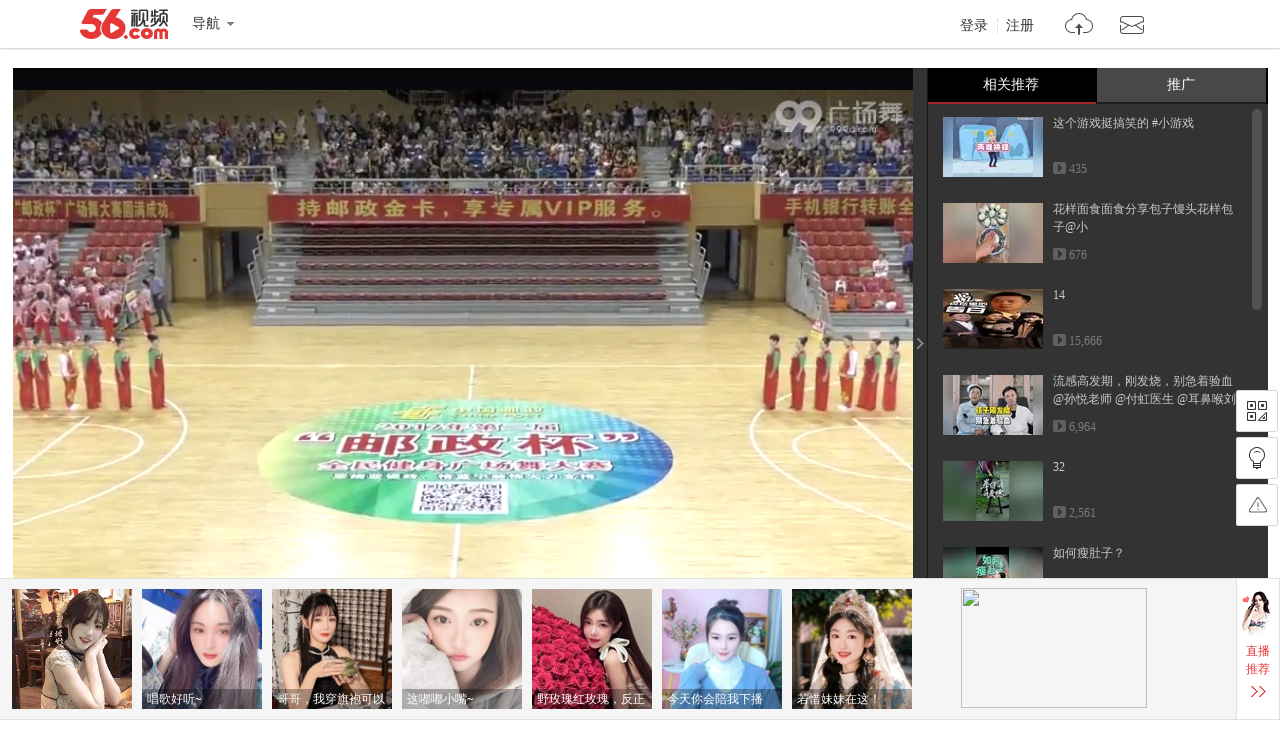

--- FILE ---
content_type: text/html;charset=utf-8
request_url: https://www.56.com/u51/v_MTQ3Njg0MTky.html
body_size: 8357
content:









<!DOCTYPE HTML>
<html>
<head>
    <meta charset="utf-8"/>
    <meta http-equiv="X-UA-Compatible" content="IE=edge"/>
    <meta name="keywords"  content='赣州第二届,届邮政,广场舞大赛,,,视频在线观看,视频观看,视频在线播放'/>
    <meta name="description" content='赣州第二届邮政广场舞大赛唱花脸荣获第三名'/>
    <title>赣州第二届邮政广场舞大赛唱花脸荣获第三名_视频在线观看 - 56.com</title>
    <link rel="dns-prefetch" href="//s1.56img.com">
    <link rel="dns-prefetch" href="//s2.56img.com">
    <link rel="dns-prefetch" href="//s3.56img.com">
    <link rel="dns-prefetch" href="//js.tv.itc.cn">
    <script>
        var _page_ = {"channel":"show_flv","cid":3};
        var videoInfo = {"Content":"赣州第二届邮政广场舞大赛唱花脸荣获第三名","Subject":"赣州第二届邮政广场舞大赛唱花脸荣获第三名","URL_host":"tv.sohu.com","chk_yn":"y","cid":3,"effectID":"0","exercise":"n","extends":{"v_intro":""},"id":147684192,"img":"https://e3f49eaa46b57.cdn.sohucs.com/c_fit,w_130,h_78/group3/M06/07/05/MTAuMTAuODguODQ=/5_160e96bb70bg102BS56_147684192_7_3b.jpg","md5file":"32df439903cb7c799cbe4792414652c5","movie":{"class1":"e","chk_yn":"d","copyright":"n"},"opera_id":-4,"public":"y","public_time":0,"rela_opera":-4,"rfiles":[{"type":"vga","host":"123.126.104.213","url":"/125/141/akeqcW8Yp9RlcjJlVDXOHO.mp4","totaltime":237000,"filesize":15955905,"status":3,"keyframe":"0.000;10.000;20.000;30.000;40.000;50.000;60.000;70.000;80.000;90.000;100.000;110.000;120.000;130.000;140.000;150.000;160.000;170.000;180.000;190.000;200.000;210.000;220.000;230.000;237.560;"}],"save_time":1511810932,"tag":"赣州第二届,届邮政,广场舞大赛,,","tags":"赣州第二届,届邮政,广场舞大赛,,","tags0":"赣州第二届","tags1":"届邮政","tags2":"广场舞大赛","tags3":"","tags4":"","times":0,"totaltime":237000,"user_id":"r479477494","v_intro":"","user_name":"飞飞","nickName":"飞飞","user_face":"//uface.56img.com/photo/34/69/r479477494_56.com_.jpg","EnId":"MTQ3Njg0MTky","mid":"0","isCopyRight":false,"userPhoto":"https://uface.56img.com/photo/34/69/r479477494_56.com_.jpg?2","save_time_fmt":"1970-01-18"};
        var webid = "c";
    </script>
    
    <script type="application/ld+json">
        {"@context":"https://schema.org","@type":"VideoObject","name":"赣州第二届邮政广场舞大赛唱花脸荣获第三名","description":"赣州第二届邮政广场舞大赛唱花脸荣获第三名","thumbnailUrl":"https://e3f49eaa46b57.cdn.sohucs.com/c_fit,w_170,h_110/group3/M06/07/05/MTAuMTAuODguODQ=/5_160e96bb70bg102BS56_147684192_7_3b.jpg","uploadDate":"2017-11-28T03:28:52+08:00","embedUrl":"https://www.56.com/u51/v_MTQ3Njg0MTky.html"}
    </script>
    
    <script src="https://s1.56img.com/script/config/template/v2/pagehook.js"></script>
    <script src="https://s1.56img.com/script/config/play/ugc/v1/config.js"></script>
    <script>
        !function (e) {
            var i = e.location.pathname, t;
            var a, o;
            if (/v_([a-zA-Z0-9]+)\.html/.test(i)) {
                o = RegExp.$1
            } else if (/play_album-aid-(\d+)_vid-([a-zA-Z0-9]+)(_o-\d)?\.html/.test(i)) {
                a = RegExp.$1;
                o = RegExp.$2
            }
            if (("; " + document.cookie + "; ").indexOf("; device-adapt=never; ") === -1) {
                var l = e.uaDetector;
                if (l && l.isDevice("mobile") && e.location.href.indexOf('#pc') === -1) {
                    var r, c = e.videoInfo;
                    if (c.exercise === "pai") {
                        r = "//m.56.com/lepai/id-" + o + ".html"
                    } else if (l.hasFeature("touch")) {
                        if (a) {
                            r = "//m.56.com/album/id-" + a + "_vid-" + o + ".html"
                        } else {
                            r = "//m.56.com/view/id-" + o + ".html"
                        }
                    } else {
                        r = "//3g.56.com/view/id-" + o + ".html"
                    }
                    var m = e.location.search, d = e.document.referrer;
                    if (m) {
                        m += "&"
                    } else {
                        m = "?"
                    }
                    if (d) {
                        m += "refer1=" + encodeURIComponent(d)
                    } else {
                        m += "refer2=direct"
                    }
                    t = true;
                    e.location.replace(r + m)
                }
            }
        }(window);
    </script>

    

    <script type="text/javascript" src="//js.tv.itc.cn/kao.js"></script>
    <script type="text/javascript" src="//js.tv.itc.cn/gg.seed.js"></script>
    
        <script>var category = '56page;3;147684192';</script>
     
     

</head>


<body>
<div id="wrap" class="wrap h_mini">
	<script> pageHook.afterBodyStart(); </script>
	
	 



<div class="h_v5 tmp_h_v5">
    <div class="h_main">
        <div class="h_main_in">
            <h1 class="logo"><a class="logo_56" href="//www.56.com/" title="56网 分享视频 分享快乐!">56.com/</a></h1>
            <div class="logo_extra"><a href="//www.56.com/" title="56视频" target="_blank">56视频</a></div>
            <div class="h_fnav_opt">
                <div class="f_drop_menu">
                    <div class="f_drop_menu_main"><a class="f_drop_menu_main_title" href="javascript:;"><i class="h_icon_menu">&gt;</i><em class="h_icon_txt">导航</em></a></div>
                    <div class="f_drop_menu_sub">
						<div class="f_drop_menu_sub_ct">
							<div class="h_fnav_type n_1 clearfix">
								<div class="col_side">频道分类</div>
								<div class="col_main">
									<ul class="h_fnav_list">
										<li><a href="//www.56.com/" target="_blank">首页</a></li>
										<li><a href="//www.56.com/tv" target="_blank">电视剧</a></li>
										<li><a href="//www.56.com/movie" target="_blank">电影</a></li>
										<li><a href="//www.56.com/show" target="_blank">综艺</a></li>
										<li><a href="//www.56.com/pro" target="_blank">56出品</a></li>
										<li><a href="//www.56.com/school" target="_blank">高校</a></li>
										<li><a href="//www.56.com/cantonese" target="_blank">粤语</a></li>
										<li><a href="//www.56.com/fun" target="_blank">搞笑</a></li>
										<li><a href="//www.56.com/music" target="_blank">音乐人</a></li>
										<li><a href="//www.56.com/life" target="_blank">生活</a></li>
										<li><a href="//www.56.com/game" target="_blank">游戏</a></li>
										<li style="width:44px"><a href="//www.56.com/fashion" target="_blank">时尚</a></li>
										<li class="h_fnav_mm"><a href="https://qf.56.com/?union=56_bar_beauty" target="_blank">美女</a></li>
										
										<li><a href="//www.56.com/tec" target="_blank">科技</a></li>
										<li><a href="//www.56.com/edu" target="_blank">教育</a></li>
										<li><a href="//www.56.com/auto" target="_blank">汽车</a></li>
										<li><a href="//www.56.com/child" target="_blank">少儿</a></li>
										<li><a href="//www.56.com/baby" target="_blank">母婴</a></li>
										<!--<li><a href="//pk.56.com/shipai/" target="_blank">拍客</a></li>-->
									</ul>
								</div>
							</div>
							<div class="h_fnav_type n_2 clearfix">
								<div class="col_side">用户服务</div>
								<div class="col_main">
									<ul class="h_fnav_list">
										<li class="fclear"><a href="//my.tv.sohu.com/user/media/index.do" target="_blank">自媒体分成</a></li>
										<!--<li><a href="//mall.56.com/" target="_blank">乐币商城</a></li>!-->
									</ul>
							 	</div>
							</div>
							<div class="h_fnav_type n_2 clearfix">
								<div class="col_side">应　用</div>
								<div class="col_main">
									<ul class="h_fnav_list">
										<!--<li><a href="//www.56.com/ican/ican.html" target="_blank">iCan</a></li>-->
										<li><a href="//tv.sohu.com/sohuapp/" target="_blank">APP</a></li>
									</ul>
							 	</div>
							</div>
						</div>
					</div>
                </div>
            </div>
            <div class="h_search">
                <div id="header_searchform" class="h_search_main clearfix">
                    <form target="_blank" method="GET" accept-charset="utf-8" action="?" data-submitstatkey="home_0_01174936">
                        <!--[搜索:下拉与输入]-->
                        <div class="h_search_p">
                            <div class="h_search_input">
                                <input type="text" maxlength="60" class="search_keyword gray inp_search" data-hotkeyword="" />
                                <input class="search_type" type="hidden" value="all" />
                            </div>
                        </div>
                        <!--[搜索:按钮]-->
                        <div class="h_search_b">
                            <input type="submit" class="h_btn_search" value="搜索" />
                        </div>
                    </form>
                </div>
                <div class="h_search_extra">
                    <ul class="h_search_keyword" data-statkey="total_1_01175026"></ul>
                    <div class="h_search_ori"><a title="原创指数" target="_blank" href="//top.56.com/">原创指数</a></div>
                </div>
            </div>
            <div class="h_site_info">
                <div class="h_site_login"><a data-statkey="i_nav_login" href="#" class="h_site_ac link_to_login">登录</a><a data-statkey="i_nav_reg" href="#" class="h_site_ac link_to_reg" target="_blank">注册</a></div>
                <ul id="header_usermenu" class="h_info_qmenu h_unlogin">
                    <li class="h_info_qmenu_item h_upload_opt">
                        <div class="f_drop_menu">
                            <div class="f_drop_menu_main"><a href="//upload.56.com/v/" target="_blank" class="f_drop_menu_main_title"><i class="h_icon_upload">&gt;</i><em class="h_icon_txt">上传</em></a></div>
                            <div class="f_drop_menu_sub">
                                <div class="f_drop_menu_sub_arrow"></div>
                                <div class="f_drop_menu_sub_ct">
                                    <p class="f_upload_btn"><a href="//upload.56.com/v/" target="_blank" data-statkey="i_nav_upload">上传视频</a></p>
                                </div>
                            </div>
                        </div>
                    </li>
                    <li id="header_usermenu_sms" class="h_info_qmenu_item h_msg_opt" data-statkey="total_1_15103308">
                        <div class="f_drop_menu">
                            <div class="f_drop_menu_main"><a target="_blank" class="f_drop_menu_main_title" href="//my.56.com/msg/"><i class="h_icon_msg">&gt;</i><em class="h_icon_txt">消息</em><span class="h_records_num"></span></a></div>
                            <div class="f_drop_menu_sub">
                                <div class="f_drop_menu_sub_arrow"></div>
                                <div class="f_drop_menu_sub_ct"></div>
                            </div>
                        </div>
                        <div style="display: none;" class="msg_push_box">
                            <div class="msg_push_box_arrow"></div>
                            <a title="关闭" class="msg_push_box_close" href="#">X</a>
                            <div class="msg_push_box_ct"></div>
                        </div>
                    </li>
                    <li id="header_usermenu_cloudplay" class="h_info_qmenu_item h_cloud_opt" data-statkey="total_2_02185957">
                        <div class="f_drop_menu c_p_drop_menu cloud_s2">
                            <div class="f_drop_menu_main"><a href="#" class="f_drop_menu_main_title"><i class="h_icon_cloudplay">&gt;</i><em class="h_icon_txt">看过</em><span class="h_records_num" id="header_usermenu_cloudplay_total"></span></a></div>
                            <div class="f_drop_menu_sub">
                                <div class="f_drop_menu_sub_nav">
                                    <div class="f_drop_menu_sub_nav_item">我看过的</div>
                                    <div class="f_drop_menu_sub_nav_item">我的订阅<span class="updata_sum"></span></div>
                                    <div class="f_drop_menu_sub_nav_item w1">收藏夹<span class="updata_sum"></span></div>
                                    <div class="cloud_sync"><a href="#" class="btn_cloud_sync link_to_login"><s class="cloud_icon"></s>同步记录</a></div>
                                    <div class="cloud_bottom_border"></div>
                                </div>
                                <div class="f_drop_menu_sub_ct">
                                    <div id="header_usermenu_cloudplay_playhistory" class="c_p_drop_menu_bd">
                                        <div class="c_p_list c_p_list_viewed"></div>
                                    </div>
                                    <div id="header_usermenu_cloudplay_interest" class="c_p_drop_menu_bd">
                                        <div class="c_p_list c_p_list_unview">
                                            <div class="c_p_empty_box">
                                                <p class="empty_tutorial tutorial_img2"><i class="rec_img"></i><span class="empty_txt"><a href="#" class="base_color_txt link_to_login">登录</a>后马上知道更新内容</span></p>
                                            </div>
                                        </div>
                                    </div>
									<div id="header_usermenu_cloudplay_favorite" class="c_p_drop_menu_bd">
										<div class="c_p_list c_p_list_unview"></div>
									</div>
                                </div>
                                <div class="f_drop_menu_sub_arrow"></div>
                            </div>
                        </div>
                    </li>
                </ul>
            </div>
        </div>
    </div>
    <div class="h_nav" role="navigation">
        <div class="h_nav_in">
			<div class="h_nav_chn">
				<ul class="h_nav_chn_ul">
					<li class="h_nav_home current"><a data-statkey="total_0_15103636" href="//www.56.com/">首页</a></li>
					<li class="h_nav_tv"><a data-statkey="n_nav_tv" href="//www.56.com/tv">电视剧</a></li>
					<li class="h_nav_mf"><a data-statkey="total_1_31115539" href="//www.56.com/movie">电影</a></li>
					<li class="h_nav_zy"><a data-statkey="i_nav_show" href="//www.56.com/show">综艺</a></li>
					<li class="h_nav_product"><a data-statkey="i_nav_56" href="//www.56.com/pro">56出品</a></li>
					<li class="h_nav_school"><a data-statkey="total_2_28181208" href="//www.56.com/school">高校</a></li>
					<li class="h_nav_cantonese"><a data-statkey="total_2_28181231" href="//www.56.com/cantonese">粤语</a></li>
					<li class="h_nav_fun"><a data-statkey="i_nav_gaoxiao" href="//www.56.com/fun">搞笑</a></li>
					<li class="h_nav_life"><a href="//www.56.com/life">生活</a></li>
					<li class="h_nav_game"><a data-statkey="total_1_15111444" href="//www.56.com/game">游戏</a></li>
					<li class="h_nav_music"><a data-statkey="i_nav_music" href="//www.56.com/music">音乐人</a></li>
					<li class="h_nav_fashion"><a data-statkey="total_1_19152400" href="//www.56.com/fashion">时尚</a></li>
					<li class="h_nav_ent"><a data-statkey="i_nav_ent" href="//www.56.com/ent">娱乐</a></li>
					<li class="h_nav_tec"><a href="//www.56.com/tec">科技</a></li>
					<li class="h_nav_edu"><a href="//www.56.com/edu">教育</a></li>
					<li class="h_nav_auto"><a data-statkey="index14_28171614" href="//www.56.com/auto">汽车</a></li>
					<li class="h_nav_child"><a data-statkey="total_1_22100856" href="//www.56.com/child">少儿</a></li>
					<li class="h_nav_baby"><a href="//www.56.com/baby">母婴</a></li>
				</ul>
				<div class="h_nav_layer">
					<div class="f_drop_menu_sub_arrow"></div>
					<ul class="h_nav_layer_ul">
						<li class="h_nav_layer_tec"><a href="//www.56.com/tec">科技</a></li>
						<li class="h_nav_layer_edu"><a href="//www.56.com/edu">教育</a></li>
						<li class="h_nav_layer_auto"><a data-statkey="index14_28171614" href="//www.56.com/auto">汽车</a></li>
						<li class="h_nav_layer_child"><a data-statkey="total_1_22100856" href="//www.56.com/child">少儿</a></li>
						<li class="h_nav_layer_baby"><a href="//www.56.com/baby">母婴</a></li>
					</ul>
				</div>
			</div>
            <div class="h_nav_extra">
                <ul class="h_nav_extra_list">
					<li><a data-statkey="original_04154057" href="//pk.56.com/shipai/" target="_blank">实拍现场</a></li>
                    <li><a data-statkey="total_1_15103608" href="//www.56.com/ican/ican.html" target="_blank">iCan</a></li>
                    <li><a data-statkey="total_1_15102537" href="//mobile.56.com/" target="_blank">无线APP</a></li>
                </ul>
            </div>
        </div>
    </div>
	<iframe frameborder="0" scrolling="no" class="mask_iframe h_v5_mask_iframe"></iframe>
</div>

	
	<div class="container">
		<div class="mainplay clearfix">
			<div id="main_player" class="main_player">
				<div id="play_player" class="play_player">
                    <script> require('/page/www/play/showplayer/1.0/showplayer'); </script>
				</div>
				<div id="player_aside" class="play_list">
					<div class="pn_loading"><span class="loading_icon"></span></div>
					<div class="playmod hidden">
						<div class="playmod_hd">
							<div class="playmod_hd_title">
								<h3 class="tit_txt">相关推荐</h3>
							</div>
							<div class="playmod_hd_extra">
								<div class="list_switch">
									<span class="switch_btn_s1" title="图文" data-statkey="video_20173813"></span>
									<span class="switch_btn_s2" title="标题" data-statkey="video_20173813"></span>
								</div>
							</div>
						</div>
						<div class="playmod_bd">
							<div class="scrollouter">
								<div class="scrollbar_bd"></div>
							</div>
						</div>
					</div>
					<div class="play_list_ctrl" data-statkey="video_16145552">
						<span class="ctrl_icon"></span>
					</div>
				</div>
			</div>

			<div class="play_info">
				<div class="video_title clearfix">
					<div class="video_title_main">
						<span class="crumb">
							<a class="crumb_item" href="//www.56.com/" target="_blank">首页</a><em class="simsun">&gt;</em>
							
                            
                            <a class="crumb_item" href='#' target="_blank" data-statkey="pgckey_21112451">
                                原创
                            </a>
                            
							<em class="simsun">&gt;</em>
						</span>
						<h1 id="video_title_text" title="赣州第二届邮政广场舞大赛唱花脸荣获第三名">
                            赣州第二届邮政广场舞大赛唱花脸荣获第三名
                        </h1>
					</div>
					<div id="view_stats" class="video_title_extra">
						<div class="view_stats">
							<div class="view_stats_btn" title="视频数据" data-statkey="vod_0_06134509"></div>
							<div class="view_stats_cnt">
								<span class="view_stats_arrow"></span>
								<div class="watch_stats"></div>
							</div>
						</div>
						<span class="total_play"><em class="total_play_num"></em><em class="total_play_label">次播放</em></span>
						<div id="sohu_ad" class="sohu_ad sohu_ad_s1 hidden">
							<span class="sohu_ad_tit">热播</span>
							<span class="sohu_ad_cnt"></span>
						</div>
					</div>
				</div>
	
				<div id="play_action" class="play_action">
					<div class="play_action_main">
						<div id="user_info" class="user_info">
							<div class="user_box">
								<a href="//i.56.com/u/r479477494/" class="user_cover" target="_blank" title="飞飞" data-statkey="user_tx">
									<img src="https://s1.56img.com/style/images/56avatar_svg.svg" lazysrc="https://uface.56img.com/photo/34/69/r479477494_56.com_.jpg?2" alt="飞飞" class="user_cover_img" />
									<span class="arrow"></span>
								</a>
								<div class="user_info_extra">
									<h3 class="user_name">
										<a href="//i.56.com/u/r479477494/" class="user_name_txt" target="_blank" title="飞飞" data-statkey="user_yhm">
											飞飞
										</a>
									</h3>
									<div class="user_rss"><a href="#" class="action_btn action_btn_s1 action_btn_follow" data-statkey="user_dy">订阅</a><span class="user_rss_num hidden"></span></div>
								</div>
							</div>
						</div>

						<div class="play_action_btn">
							<div class="action_item action_info" data-expandstatkey="video_xx">
								<a href="#" class="action_item_main">
									<s class="action_icon"></s>
									<em class="action_icon_txt">信息</em>
								</a>
							</div>
							<div class="action_item action_download" data-expandstatkey="video_xz">
								<a href="#" class="action_item_main">
									<s class="action_icon"></s>
									<em class="action_icon_txt">下载</em>
								</a>
							</div>
							<!--<div class="action_item action_fav" data-statkey="video_sc">
								<a href="#" class="action_item_main">
									<s class="action_icon"></s>
									<em class="action_icon_txt">收藏</em>
								</a>
							</div>-->
							<!--<div class="action_item action_like">
								<a href="#" class="action_item_main">
									<s class="action_icon"></s>
									<em class="action_icon_txt"></em>
								</a>
							</div>
							<div class="action_item action_unlike">
								<a href="#" class="action_item_main">
									<s class="action_icon"></s>
									<em class="action_icon_txt"></em>
								</a>
							</div>-->
						</div>
	
						<div id="play_share" class="play_share">
							<div class="share_links">
								<div class="share_platform share_qzone" data-sharetype="qzone">
									<s class="platform_icon" title="分享到QQ空间"></s>
									<div class="platform_ratio"></div>
								</div>
								<div class="share_platform share_tsina" data-sharetype="weibo">
									<s class="platform_icon" title="分享到新浪微博"></s>
									<div class="platform_ratio"></div>
								</div>
								<div class="share_platform share_renren" data-sharetype="renren">
									<s class="platform_icon" title="分享到人人"></s>
									<div class="platform_ratio"></div>
								</div>
								<div class="share_platform share_weixin" data-sharetype="weixin">
									<s class="platform_icon" title="分享到微信"></s>
									<div class="platform_ratio"></div>
								</div>
							</div>
							<div class="links_more_btn">
								<span class="arrow links_more_arrow"></span>
							</div>
						</div>
					</div>
	
					<div class="action_item_cnt detail_s1">
						<div class="detail_cnt">
							<div class="item_box">
								<div class="label_item">
									<span class="label_tab">上传时间：</span>
									<span id="pub_date" class="label_txt">1970-01-18</span>
								</div>
								<div class="label_item">
									<span class="label_tab">上传自：</span>
									<a href='//upload.56.com/v/' class='label_txt' target='_blank' data-statkey='video_23112541'>网页</a>
								</div>
							</div>
							<div id="video_tags" class="label_item tag_item" data-statkey="lables">
								<span class="label_tab">标签：</span>
								
                                    <a  class="tag_txt" href='#'>赣州第二届</a>
                                
                                    <a  class="tag_txt" href='#'>届邮政</a>
                                
                                    <a  class="tag_txt" href='#'>广场舞大赛</a>
                                
							</div>
							<div class="label_item intro_item">
								<span class="label_tab">简介：</span>
								<p class="label_txt">赣州第二届邮政广场舞大赛唱花脸荣获第三名</p>
							</div>
						</div>
					</div>
	
					<div class="action_item_cnt">
						<div class="download_cnt"></div>
					</div>
	
					<div class="share_links_more"></div>
				</div>
			</div>

			<div class="play_side">
				<div id="15107" class="goods_show" style="display:none;"></div>
                <div id="rad_a" class="goods_show goods_s1" style="display:none;"></div>
				<!-- 精彩热播 -->
				<div id="hot_play" class="playmod hidden">
					<div class="playmod_hd">
						<div class="playmod_hd_title"><h2>精彩热播</h2></div>
						<div class="playmod_hd_extra">
							<a href="#"  data-statkey="pgckey_18103144">更多<span class="simsun">&gt;&gt;</span></a>
						</div>
					</div>
					<div class="playmod_bd"></div>
				</div>

				<div id="15108" class="goods_show" style="display:none;"></div>
	
				



<div id="xiu_mm" class="playmod xiu hidden">
	<div class="playmod_hd">
		<div class="playmod_hd_tab">
			<ul class="tabs_nav">
				<li class="nav_item">
					
					<h2><a href="https://qf.56.com/?union=56_live_2" target="_blank" data-statkey="live_click">千帆直播</a></h2>
					<span class="cur_arrow"></span>
				</li>
				<li class="nav_item">
					
					<h2><a href="https://qf.56.com/?union=56_live_3" target="_blank" data-statkey="hot_click">人气主播</a></h2>
					<span class="cur_arrow"></span>
				</li>
			</ul>
		</div>
	</div>
	<div class="playmod_bd">
		<div class="tabs_panel tabs_panel_xiu" ></div>
		<div class="tabs_panel tabs_panel_mm"></div>
	</div>
</div>
					
				<div id="rAD_3" class="goods_show hidden"></div>
			</div>

			<div class="play_main">
				<!-- 相关推荐  -->
				<div id="related_recommend" class="playmod tab_vlist related_recommend hidden"></div>
				<!-- 猜你喜欢 -->
				<div id="kan_videos" class="playmod tab_vlist guess_like hidden"></div>

				



<div id="lAd_1" class="goods_show">
	<div id="15109" class="goods_main" style="display:none;"></div>
	<div id="15110" class="goods_side" style="display:none;"></div>
</div>
	
				<div id="video_comment" class="video_comment">
					<div class="target_comm" id="target_comm" >
						<div class="pn_loading"><span class="loading_icon"></span></div>
					</div>
				</div>
			</div>
		</div>
	</div>

	



<div class="f_v5 tmp_f_v5">
    <div class="f_search">
        <div class="f_search_in">

            <div class="f_search_extra">
                <ul class="f_search_keyword">
                    <li><a target="_blank" href="//video.56.com/wolelist_p1_p2_p3_p4_p5_p6_p73_p8_p9_p10_p11_p12_p13.html">最新视频</a></li>
                    <li><a target="_blank" href="//video.56.com/wolelist_p1_p2_p3_p4_p5_p6_p77_p8_p9_p10_p11_p12_p13.html">最热视频</a></li>
                </ul>
            </div>
        </div>
    </div>
 	<div class="f_main">
  	<div class="f_link">
   	<div class="f_link_group g1">
    	<h4>服务</h4>
    	<ul>
     	<li><a href="//video.56.com" target="_blank">视频</a></li>
     	<li class="last"><a href="//my.tv.sohu.com/user/media/index.do" target="_blank">自媒体分成</a></li>
    	</ul>
    	<h4>社区</h4>
    	<ul>
     	<li><a href="//i.56.com/" target="_blank">空间</a></li>
    	</ul>
   	</div>
   	<div class="f_link_group g2">
    	<h4>分类</h4>
		<ul>
			<li><a href="//www.56.com/tv" data-statkey="bottom_27162508" target="_blank">电视剧</a></li>
			<li><a href="//www.56.com/movie" data-statkey="bottom_27162538" target="_blank">电影</a></li>
			<li><a href="//www.56.com/show" data-statkey="bottom_27162552" target="_blank">综艺</a></li>
			<li><a href="//www.56.com/pro" data-statkey="bottom_27162244" target="_blank">56出品</a></li>
			<li><a href="//www.56.com/school" target="_blank">高校</a></li>
			<li><a href="//www.56.com/cantonese" data-statkey="total_2_23181103" target="_blank">粤语</a></li>
			<li><a href="//www.56.com/fun" data-statkey="bottom_27162622" target="_blank">搞笑</a></li>
			<li><a href="//www.56.com/music" data-statkey="bottom_27162459" target="_blank">音乐人</a></li>
			<li><a href="//www.56.com/life" target="_blank">生活</a></li>
			<li><a href="//www.56.com/game" data-statkey="bottom_15111749" target="_blank">游戏</a></li>
			<li><a href="//www.56.com/fashion" data-statkey="bottom_27162632" target="_blank">时尚</a></li>
			<li><a href="//www.56.com/ent" data-statkey="bottom_27162449" target="_blank">娱乐</a></li>
			<li><a href="//www.56.com/tec" target="_blank">科技</a></li>
			<li><a href="//www.56.com/edu" target="_blank">教育</a></li>
			<li><a href="//www.56.com/auto" target="_blank">汽车</a></li>
			<li><a href="//www.56.com/child" data-statkey="bottom_27162607" target="_blank">少儿</a></li>
			<li><a href="//www.56.com/baby" target="_blank">母婴</a></li>
			<!--<li><a href="//pk.56.com/shipai/" target="_blank">拍客</a></li>-->
		</ul>
   	</div>
   	<div class="f_link_group g3">
    	<h4>软件</h4>
    	<ul>
     	<!--<li><a href="//www.56.com/ican/ican.html" target="_blank">56ican</a></li>-->
     	<li><a href="//m.tv.sohu.com/static/app/pc.html" target="_blank">手机客户端</a></li>
    	</ul>
   	</div>
   	<div class="f_link_group g4">
    	<h4>帮助</h4>
    	<ul>
     	<li><a href="//www.56.com/help/" target="_blank">帮助中心</a></li>
     	<li><a href="//feedback.56.com/" target="_blank">意见反馈</a></li>
     	<li><a href="//feedback.56.com/index.php?cid=67" class="red" target="_blank">举报专区</a></li>
		<li><a href="//www.56.com/fepc/sp/illegal_report/index.html" class="red" target="_blank">网络内容从业人员违法违规行为举报</a></li>
    	</ul>
   	</div>
   	<div class="f_link_group g5">
    	<h4>56.com</h4>
    	<ul>
     	<li><a href="//about.56.com/en/intro_en.html" target="_blank">About us</a></li>
     	<li><a href="//about.56.com/" target="_blank">公司介绍</a></li>
     	<li><a href="//about.56.com/news-1-1.html" target="_blank">新闻中心</a></li>
     	<li class="last"><a href="//about.56.com/contactus.html" target="_blank">联系我们</a></li>
     	<li><a href="//about.56.com/bignews-1.html" target="_blank">大事记</a></li>
     	<li><a href="//about.56.com/contactsaler.html" target="_blank">广告服务</a></li>
     	<li><a href="//about.56.com/JobSchire-1-1-1.html" target="_blank">加入我们</a></li>
     	<li class="last"><a href="//about.56.com/link.html" data-statkey="index14_13172502" target="_blank">友情链接</a></li>
     	<!--<li><a href="//www.56.com/sitemap/" data-statkey="index14_13172444" target="_blank">站点地图</a></li>
     	<li><a href="//video.56.com/archives/" title="视频大全" target="_blank">视频</a>|<a href="//video.56.com/archives/album/" title="视频大全" target="_blank">专辑</a></li>
     	<li><a href="//dev.56.com/" target="_blank">开放平台</a></li>!-->
     	<li class="last"><a class="red" href="//about.56.com/intro_law.html" target="_blank">版权指引</a></li>
			<li class="last"><a class="red" href="//about.56.com/piracy.html" target="_blank">反盗版盗链声明</a></li>
    	</ul>
   	</div>
  	</div>
  	<div class="f_group_logo">
		<ul class="f_group_logo_list">
			<li><a class="gl_56" target="_blank" title="56网" href="//www.56.com">56网	</a></li>
			<li><a class="gl_sohu_tv" target="_blank" title="搜狐视频" href="//tv.sohu.com">搜狐视频</a></li>
			<li><a class="gl_sohu_group" target="_blank" title="搜 狐" href="//www.sohu.com">搜狐</a></li>
		</ul>
  	</div>
	<div class="f_net_info">
		<p>
			<span>不良信息举报电话：020-85533243</span>
			<span>举报邮箱：56kf#sohu-inc.com (使用时将#号改为@)</span>
		</p>
		<p class="f_info_link">
			<span>网络视听许可证1908336</span>
			<a target="_blank" href="http://www.itrust.org.cn/yz/pjwx.asp?wm=1767676268">中国互联网诚信联盟</a>
			<span>粤通管BBS【2009】第175号</span>
			<a target="_blank" href="http://beian.miit.gov.cn">粤ICP备05006774号</a>
			<a target="_blank" href="http://beian.miit.gov.cn">粤ICP证粤B2-20041027</a>
			<span>穗公网监备案证号：4401060102823</span>
			<a href="//www.56.com/w11/list.html" class="hidden">视频总览</a>
			<a href="//www.56.com/w11/alist.html" class="hidden">专辑总览</a>
			<a href="//www.56.com/help/sitemap.html" class="hidden">网站地图</a>
		</p>
		<p class="f_info_txt">
			<span>互联网药品信息服务资格证(粤)-非经营性-2014-0018</span>
			<span>节目制作经营许可证粤第735号</span><span>粤网文[2013]0244-094</span>
		</p>
	</div>
	<div class="f_info_alerm clearfix">
		<p class="f_info_center">
			<a href="http://www.12377.cn" target="_blank">
				<img src="//s3.56img.com/style/base/v5/img/net_jubao.png" />中国互联网举报中心
			</a>
		</p>
		<p class="f_info_logo">
		    <a target="_blank" href="//weibo.com/gzcyberpolice"><img src="//s3.56img.com/style/base/v5/img/net_cq1.jpg"></a>
		    <a target="_blank" href="http://www.gzjd.gov.cn/gsmpro/web/serviceitem/web_alert_view.html"><img src="//s3.56img.com/style/base/v5/img/net_cq2.jpg"></a>
		    <a target="_blank" href="http://sq.ccm.gov.cn:80/ccnt/sczr/service/business/emark/toDetail/4028c08c4b2ad968014b2e8053be0a1a"><img src="//s3.56img.com/style/base/v5/img/net_cq4.jpg"></a>
		    <a target="_blank" class="sp" href="http://58.62.173.137/impeach.php?appid=69&amp;sign=382418f9ccc0148fa14c3cb10de1b0e3"><img src="//s3.56img.com/style/base/v5/img/net_cq5.png"></a>
		    <a class="f_logo_last" target="_blank"><img src="//s3.56img.com/style/base/v5/img/net_cq6.png"></a>
		</p>
	</div>
	<div class="f_new_copyright">
        <p>Copyright © <script>document.write(new Date().getFullYear());</script> 56.com 版权所有 </p>
    </div>

 	</div>
</div>

    




<div id="side_tool" class="side_tool">
	<div class="tool_item app_code">
		<a href="#" class="tool_btn" title="二维码"><s class="tool_btn_icon"></s></a>

		<div class="app_code_cnt">
			<div class="app56">
				<h4 class="app_code_tit">56视频APP</h4>

				<img src="//s3.56img.com/style/base/img/56app_codeimg.png" alt="56视频APP二维码" class="code_img"/>
				<span class="app_code_desc">扫一扫下载</span>
				<span class="app_code_logo">56.com</span>

				<!--<a href="//mobile.56.com/" target="_blank" class="app_code_link" data-statkey="video_23154229">

                    <img src="//s3.56img.com/style/base/img/56app_codeimg.png" alt="56视频APP二维码"
                         class="code_img"/>

                    <span class="app_code_desc">扫描或点击下载</span>
                    <span class="app_code_logo">56.com</span>
                </a>-->
			</div>
			<div class="weixin_code">
				<h4 class="app_code_tit">56官方微信</h4>
				<img src="//s3.56img.com/style/base/img/56weixin_codeimg.jpg" alt="56官方微信二维码"
					 class="code_img"/>
				<span class="app_code_desc">扫一扫发现精彩</span>
				<span class="app_code_logo">56.com</span>
			</div>
		</div>
	</div>
	<div class="tool_item light_btn" data-statkey="pgckey_21135318">
		<a href="#" class="tool_btn off_light_btn" title="关灯"><s class="tool_btn_icon"></s><span
				class="tool_txt">关灯</span></a>
		<a href="#" class="tool_btn on_light_btn hidden" title="开灯"><s class="tool_btn_icon"></s><span
				class="tool_txt">开灯</span></a>
	</div>
	<div class="tool_item feed_back" data-statkey="pgckey_21135331">
		<a href="//feedback.56.com/" target="_blank" class="tool_btn" title="意见反馈"><s
				class="tool_btn_icon"></s><span class="tool_txt">意见反馈</span></a>
	</div>
	<div class="tool_item go_top" data-statkey="pgckey_21135342">
		<a href="#" class="tool_btn" title="返回顶部"><s class="tool_btn_icon"></s></a>
	</div>
</div>
	
    <script>require('/page/www/play/' + (window.MOD_VERSION || '3.5.x') + '/play-normal');</script>
    <script>pageHook.beforeBodyEnd();</script>
</div>
<iframe id="post_target" name="post_target" class="hidden"></iframe>
<script>scriptHooks.end();</script>
</body>
</html>


--- FILE ---
content_type: text/html; charset=utf-8
request_url: https://data.vod.itc.cn/ipinfo?json=1&platform_source=pc
body_size: 128
content:
{"Area":"美国[50]","X-FORWARDED-FOR":"3.16.113.186","live_play":"[3016, 3014, 3006]","MACHINE_ID":213,"Remote":"10.19.28.114","vod_play":"[2821, 2803, 2822, 2804]","Net":"其它[10]","ClientIP":"3.16.113.186","X-REAL-IP":"3.16.113.186"}

--- FILE ---
content_type: text/html; charset=utf-8
request_url: https://data.vod.itc.cn/ipinfo?json=1
body_size: 127
content:
{"Area":"美国[50]","X-FORWARDED-FOR":"3.16.113.186","live_play":"[3016, 3014, 3006]","MACHINE_ID":205,"Remote":"10.19.28.110","vod_play":"[2821, 2803, 2822, 2804]","Net":"其它[10]","ClientIP":"3.16.113.186","X-REAL-IP":"3.16.113.186"}

--- FILE ---
content_type: text/css
request_url: https://s1.56img.com/style/include/repost/v2/css/rp_v.2-ha77ae00b588sh.css
body_size: 1546
content:
@charset "utf-8";
/**
 * Copyright 2012, 56.com
 * Creator:Sonic 
 * $Author: weijiang.cai $
 * $Date: 2013-06-13 10:22:49 +0800 (周四, 2013-06-13) $
 */

/* CSS Background
------------------------------------------------------------------------------------------------------------*/
.rp_renren,
.rp_qzone,
.rp_kaixin001,
.rp_tsina,
.rp_douban,
.rp_itieba,
.rp_n51,
.rp_baiduhi,
.rp_w139,
.rp_t163,
.rp_feixin,
.rp_tqq,
.rp_tsohu,
.rp_msn,
.rp_qqpengyou,
.rp_tianya,
.rp_qq,
.rp_baidu,
.rp_sina,
.rp_163,
.rp_soso,
.rp_mop,
.rp_z,
.rp_renren_m,
.rp_tsina_m,
.rp_qzone_m,
.rp_tqq_m,
.rp_z_m,
.rp_qq_m,
a.rp_z_m,
a.rp_qq_m,
a.rp_tqq_m,
a.rp_qzone_m,
a.rp_tsina_m,
a.rp_renren_m,
a.rp_renren,
a.rp_qzone,
a.rp_kaixin001,
a.rp_tsina,
a.rp_douban,
a.rp_itieba,
a.rp_n51,
a.rp_baiduhi,
a.rp_w139,
a.rp_t163,
a.rp_feixin,
a.rp_tqq,
a.rp_tsohu,
a.rp_msn,
a.rp_qqpengyou,
a.rp_tianya,
a.rp_qq
a.rp_baidu,
a.rp_sina,
a.rp_163,
a.rp_soso,
a.rp_z,
a.rp_mop
/* 
a.rp_w51,
a.rp_digu,
a.rp_taobao,
a.rp_zsy,
*/
{ background:url(//s3.56img.com/style/include/repost/v2/img/rp_logo.png?v=20130529a) no-repeat;
_background:url(//s3.56img.com/style/include/repost/v2/img/rp_logo_ie6.png?v=20130529a) no-repeat;
overflow:hidden;float:left;text-indent:-9999px;width:18px;height:18px;margin:0 10px 0 0;padding:0;}

.rp_renren_b,
.rp_tsina_b,
.rp_qzone_b,
.rp_tqq_b{
 background:url(//s3.56img.com/style/include/repost/v2/img/rp_logo_big.png) no-repeat;
_background:url(//s3.56img.com/style/include/repost/v2/img/rp_logo_big_ie6.png) no-repeat;
overflow:hidden;float:left;text-indent:-9999px;width:26px;height:25px; margin-right:10px;}



.rp{margin:0;padding:0;overflow:hidden;}
/* normal */
.rp_renren,
a.rp_renren{background-position:1px 0;}
.rp_qzone,
a.rp_qzone{background-position:1px -54px;}
.rp_kaixin001,
a.rp_kaixin001{background-position:1px -83px;}
.rp_tsina,
a.rp_tsina{background-position:1px -28px;}
.rp_douban,
a.rp_douban{background-position:1px -161px;}
.rp_itieba,
a.rp_itieba{background-position:1px -346px;}
.rp_n51,
a.rp_n51{background-position:1px -319px;}
.rp_baiduhi,
.rp_baiduhi,
a.rp_baiduhi{background-position:1px -264px;}
.rp_w139,
a.rp_w139{background-position:1px -430px;}
.rp_t163,
a.rp_t163{background-position:1px -184px;}
.rp_feixin,
a.rp_feixin{background-position:1px -237px;}
.rp_tqq,
a.rp_tqq{background-position:1px -107px;}
.rp_msn,
a.rp_msn{background-position:1px -373px;}
.rp_tsohu,
a.rp_tsohu{background-position:1px -135px;}
.rp_qqpengyou,
a.rp_qqpengyou{background-position:1px -210px;}
.rp_tianya,
a.rp_tianya{background-position:1px -291px;}
.rp_qq,
a.rp_qq{background-position:1px -401px;}
.rp_baidu,
a.rp_baidu{background-position:1px -459px;}
.rp_sina,
a.rp_sina{background-position:1px -490px;}
.rp_163,
a.rp_163{background-position:1px -521px;}
.rp_soso,
a.rp_soso{background-position:1px -552px;}
.rp_mop,
a.rp_mop{background-position:1px -583px;}
.rp_z,
a.rp_z{background-position:1px -827px;}

/* history icon */
/*
a.rp_w51{background-position:-32px -96px;}
a.rp_digu{background-position:-32px -160px;}
a.rp_taobao{background-position:-32px -192px;}
a.rp_zsy{background-position:-32px -384px;}
 */
/* rp_logo_m */
.rp_renren_m,
a.rp_renren_m{height:22px;padding-left:22px;background-position:0 -614px;}
.rp_tsina_m,
a.rp_tsina_m{height:22px;padding-left:25px;background-position:0 -648px;}
.rp_qzone_m,
a.rp_qzone_m{height:22px;padding-left:22px;background-position:0 -682px;}
.rp_tqq_m,
a.rp_tqq_m{height:22px;padding-left:22px;background-position:0 -718px;}
.rp_z_m,
a.rp_z_m{height:22px;padding-left:22px;background-position:1px -753px;}
.rp_qq_m,
a.rp_qq_m{height:22px;padding-left:22px;background-position:1px -790px;}

/* rp_logo_big */
a.rp_renren_b{background-position:-1px 0;}
a.rp_tsina_b{background-position:0 -36px;}
a.rp_qzone_b{background-position:-1px -77px;}
a.rp_tqq_b{background-position:-2px -120px;}


/* hover */
.rp_renren:hover, 
a.rp_renren:hover {background-position:-97px 0;}
.rp_qzone:hover,
a.rp_qzone:hover {background-position:-97px -54px;}
.rp_kaixin001:hover, 
a.rp_kaixin001:hover {background-position:-97px -83px;}
.rp_tsina:hover, 
a.rp_tsina:hover {background-position:-97px -28px;}
.rp_douban:hover, 
a.rp_douban:hover {background-position:-97px -161px;}
.rp_itieba:hover, 
a.rp_itieba:hover {background-position:-97px -346px;}
.rp_n51:hover, 
a.rp_n51:hover {background-position:-97px -319px;}
.rp_baiduhi:hover, 
a.rp_baiduhi:hover {background-position:-97px -264px;}
.rp_w139:hover, 
a.rp_w139:hover {background-position:-97px -430px;}
.rp_t163:hover, 
a.rp_t163:hover {background-position:-97px -184px;}
.rp_feixin:hover, 
a.rp_feixin:hover {background-position:-97px -237px;}
.rp_tqq:hover,
a.rp_tqq:hover {background-position:-97px -107px;}
.rp_msn:hover, 
a.rp_msn:hover {background-position:-97px -373px;}
.rp_tsohu:hover, 
a.rp_tsohu:hover {background-position:-97px -135px;}
.rp_qqpengyou:hover, 
a.rp_qqpengyou:hover {background-position:-97px -210px;}
.rp_tianya:hover, 
a.rp_tianya:hover {background-position:-97px -291px;}
.rp_qq:hover, 
a.rp_qq:hover {background-position:-97px -401px;}
.rp_z:hover,
a.rp_z:hover {background-position:-97px -827px;}


/* rp_logo_m */
.rp_renren_m:hover,
a.rp_renren_m:hover {background-position:-97px -614px;}
.rp_tsina_m:hover,
a.rp_tsina_m:hover {background-position:-97px -648px;}
.rp_qzone_m:hover,
a.rp_qzone_m:hover {background-position:-98px -682px;}
.rp_tqq_m:hover,
a.rp_tqq_m:hover {background-position:-97px -718px;}
.rp_z_m:hover,
a.rp_z_m:hover {background-position:-96px -753px;}
.rp_qq_m:hover,
a.rp_qq_m:hover {height:22px;padding-left:22px;background-position:-96px -790px;}

/* rp_logo_big hover */
.rp_renren_b:hover {background-position:-72px 0;}
.rp_tsina_b:hover {background-position:-71px -36px;}
.rp_qzone_b:hover {background-position:-72px -77px;}
.rp_tqq_b:hover {background-position:-73px -120px;}

/* disabled */
.rp_renren_disabled,
a.rp_renren_disabled,
a.rp_renren_disabled:hover {background-position:-196px 0; cursor:default; }
.rp_qzone_disabled,
a.rp_qzone_disabled,
a.rp_qzone_disabled:hover {background-position:-196px -54px; cursor:default; }
.rp_kaixin001_disabled,
a.rp_kaixin001_disabled,
a.rp_kaixin001_disabled:hover {background-position:-196px -83px; cursor:default; }
.rp_tsina_disabled,
a.rp_tsina_disabled,
a.rp_tsina_disabled:hover {background-position:-196px -28px; cursor:default; }
.rp_douban_disabled,
a.rp_douban_disabled,
a.rp_douban_disabled:hover {background-position:-196px -161px; cursor:default; }
.rp_itieba_disabled,
a.rp_itieba_disabled,
a.rp_itieba_disabled:hover {background-position:-196px -346px; cursor:default; }
.rp_n51_disabled,
a.rp_n51_disabled,
a.rp_n51_disabled:hover {background-position:-196px -319px; cursor:default; }
.rp_baiduhi_disabled,
a.rp_baiduhi_disabled,
a.rp_baiduhi_disabled:hover {background-position:-196px -264px; cursor:default; }
.rp_w139_disabled,
a.rp_w139_disabled,
a.rp_w139_disabled:hover {background-position:-196px -430px; cursor:default; }
.rp_t163_disabled,
a.rp_t163_disabled,
a.rp_t163_disabled:hover {background-position:-196px -184px; cursor:default; }
.rp_feixin_disabled,
a.rp_feixin_disabled,
a.rp_feixin_disabled:hover {background-position:-196px -237px; cursor:default; }
.rp_tqq_disabled,
a.rp_tqq_disabled,
a.rp_tqq_disabled:hover {background-position:-196px -107px; cursor:default; }
.rp_msn_disabled,
a.rp_msn_disabled,
a.rp_msn_disabled:hover {background-position:-196px -373px; cursor:default; }
.rp_tsohu_disabled,
a.rp_tsohu_disabled,
a.rp_tsohu_disabled:hover {background-position:-196px -135px; cursor:default; }
.rp_qqpengyou_disabled,
a.rp_qqpengyou_disabled,
a.rp_qqpengyou_disabled:hover {background-position:-196px -210px; cursor:default; }
.rp_tianya_disabled,
a.rp_tianya_disabled,
a.rp_tianya_disabled:hover {background-position:-196px -291px; cursor:default; }
.rp_qq_disabled,
a.rp_qq_disabled,
a.rp_qq_disabled:hover {background-position:-196px -401px; cursor:default; }

/* rp_logo_m */
a.rp_renren_m_disabled,
a.rp_renren_m_disabled:hover {background-position:-192px -614px;}
a.rp_tsina_m_disabled,
a.rp_tsina_m_disabled:hover {background-position:-188px -648px;}
a.rp_qzone_m_disabled,
a.rp_qzone_m_disabled:hover {background-position:-192px -682px;}
a.rp_tqq_m_disabled,
a.rp_tqq_m_disabled:hover {background-position:-192px -718px;}

/* rp_logo_big disabled */
.rp_renren_b_disabled,
.rp_renren_b_disabled:hover {background-position:-142px 0;}
.rp_tsina_b_disabled,
.rp_tsina_b_disabled:hover {background-position:-141px -36px;}
.rp_qzone_b_disabled,
.rp_qzone_b_disabled:hover {background-position:-142px -77px;}
.rp_tqq_b_disabled,
.rp_tqq_b_disabled:hover {background-position:-143px -120px;}

/* For IE6 BackgroundImageCache */
/**html{ filter:expression(document.execCommand('BackgroundImageCache', false, true)); }*/



--- FILE ---
content_type: application/javascript;charset=UTF-8
request_url: https://sp.qf.56.com/v56/playPageRec.do?callback=jsonp_callback_spqf56complayPageRec
body_size: 1341
content:
jsonp_callback_spqf56complayPageRec({"status":200,"updateTime":"2026-01-19 22:44:45","message":{"banners":[{"uid":"wx-110955604","pic":"https://00cdc5c2e0ddc.cdn.sohucs.com/q_mini,c_cut,x_0,y_0,w_640,h_640,c_fit,w_130,h_130/cs202103/1615518131628.jpeg","roomid":"520798","intro":"你刚刚是不是在找我？","live":1,"level":0,"watchOnline":0,"showTime":0,"url":"https://qf.56.com/520798?union=56_float02","from":"","hot":9339},{"uid":"shunm_56124648044","pic":"https://00cdc5c2e0ddc.cdn.sohucs.com/c_fit,w_130,h_130/cs202410/1729781566280/corp.png","roomid":"3434287","intro":"天天姐姐长姐姐短 姐姐饿了又不管！","live":1,"level":0,"watchOnline":0,"showTime":0,"url":"https://qf.56.com/3434287?union=56_float02","from":"","hot":3729},{"uid":"tvunm_56105209860","pic":"https://00cdc5c2e0ddc.cdn.sohucs.com/q_mini,c_cut,x_0,y_0,w_640,h_640,c_fit,w_130,h_130/cs201912/1577298280787.jpeg","roomid":"100235","intro":"刚刚有人在直播间提到你","live":1,"level":0,"watchOnline":0,"showTime":0,"url":"https://qf.56.com/100235?union=56_float02","from":"","hot":16033},{"uid":"wx-104915535","pic":"https://00cdc5c2e0ddc.cdn.sohucs.com/c_cut,x_0,y_136,w_1276,h_1276,c_fit,w_130,h_130/cs202410/1729112886916.jpg","roomid":"520208","intro":"唱歌好听~","live":1,"level":0,"watchOnline":0,"showTime":0,"url":"https://qf.56.com/520208?union=56_float02","from":"","hot":12995},{"uid":"wx-100443790","pic":"https://00cdc5c2e0ddc.cdn.sohucs.com/c_cut,x_0,y_318,w_2181,h_2181,c_fit,w_130,h_130/cs202211/1667664792003.jpg","roomid":"923520","intro":"哥哥，我穿旗袍可以吗？","live":1,"level":0,"watchOnline":0,"showTime":0,"url":"https://qf.56.com/923520?union=56_float02","from":"","hot":4436},{"uid":"shunm_56116235941","pic":"https://00cdc5c2e0ddc.cdn.sohucs.com/q_mini,c_cut,x_0,y_0,w_640,h_640,c_fit,w_130,h_130/cs202104/1618237737277.jpeg","roomid":"77777","intro":"这嘟嘟小嘴~","live":1,"level":0,"watchOnline":0,"showTime":0,"url":"https://qf.56.com/77777?union=56_float02","from":"","hot":11492},{"uid":"shunm_56125526699","pic":"https://00cdc5c2e0ddc.cdn.sohucs.com/c_fit,w_130,h_130/cs202510/1759311458453/corp/640_640.jpg","roomid":"9584138","intro":"野玫瑰红玫瑰，反正都很贵","live":1,"level":0,"watchOnline":0,"showTime":0,"url":"https://qf.56.com/9584138?union=56_float02","from":"","hot":409},{"uid":"shunm_56115470208","pic":"https://00cdc5c2e0ddc.cdn.sohucs.com/c_fit,w_130,h_130/cs202303/1677900633753/corp.jpg","roomid":"520888","intro":"今天你会陪我下播吗？","live":1,"level":0,"watchOnline":0,"showTime":0,"url":"https://qf.56.com/520888?union=56_float02","from":"","hot":8315},{"uid":"shunm_56118985902","pic":"https://00cdc5c2e0ddc.cdn.sohucs.com/c_fit,w_130,h_130/cs202310/1696386632055/corp.jpg","roomid":"520521","intro":"若惜妹妹在这！","live":1,"level":0,"watchOnline":0,"showTime":0,"url":"https://qf.56.com/520521?union=56_float02","from":"","hot":22792},{"uid":"tvunm_56117566091","pic":"https://00cdc5c2e0ddc.cdn.sohucs.com/c_fit,w_130,h_130/cs202509/1756985115551/corp.png","roomid":"5814090","intro":"有趣，真有趣！","live":1,"level":0,"watchOnline":0,"showTime":0,"url":"https://qf.56.com/5814090?union=56_float02","from":"","hot":4316}],"hots":[{"pic":"https://00cdc5c2e0ddc.cdn.sohucs.com/c_fit,w_230,h_230/cs202111/1637880665062/corp.png","uid":"shunm_56111217662","roomid":"520428","intro":"总感觉，你好久没理我了","live":1,"hot":9425},{"pic":"https://00cdc5c2e0ddc.cdn.sohucs.com/c_fit,w_230,h_230/cs202601/1767225459694/corp/640_640.jpg","uid":"qq-110639523","roomid":"520119","intro":"梦黎寒心の努力","live":1,"hot":4918},{"pic":"https://00cdc5c2e0ddc.cdn.sohucs.com/c_fit,w_230,h_230/cs202412/1733376171556/corp.jpg","uid":"shunm_56110254791","roomid":"520598","intro":"丽丽求过任务","live":1,"hot":4672}],"news":[{"title":"纯属娱乐，无不良引导！","link":"https://sp.qf.56.com/sohu/playerBottom.do?union=56_playeredu1\u0026canTalent=0"},{"title":"你不知道千帆吗？在那个圈子火爆了！","link":"https://sp.qf.56.com/sohu/playerBottom.do?canTalent=1"},{"title":"读书看报与你道早安~","link":"https://sp.qf.56.com/sohu/playerBottom.do?union=56_playeredu1\u0026canTalent=0"},{"title":"眉如远山含黛，目似秋水含波","link":"https://sp.qf.56.com/sohu/playerBottom.do?union=56_playeredu1\u0026canTalent=0"}],"adLeft":{"title":"想不出文案，想你了~","picUrl":"https://00cdc5c2e0ddc.cdn.sohucs.com/cs202509/nCFit_1756802287942.gif","url":"https://sp.qf.56.com/sohu/playerBottom.do?canTalent=1"},"adRight":{"title":"读书看报与你说早安~","picUrl":"https://00cdc5c2e0ddc.cdn.sohucs.com/cs202507/1753932040617.jpg","url":"https://sp.qf.56.com/sohu/playerBottom.do?canTalent=1"}}})

--- FILE ---
content_type: application/javascript
request_url: https://s1.56img.com/modjs/app/page/www/play/showplayer/1.0/showplayer-ha1d3be5ddc6sh.js
body_size: 1151
content:
/*!
 * Write SohuTv Player - v1.0 (2024-06-28T10:56:45+0800)
 * Copyright 2005-2024 56.com
 */
define("/page/www/play/showplayer/1.0/showplayer",null,function(e,a,o){"use strict";var l,s,n,r,d=document.head||doc.getElementsByTagName("head")[0],i=(l="onload"in document.createElement("script")?"onload":"onreadystatechange",s=[],n={},{load:function(o,r){var e=n[o];if(e)2===e&&r&&r(o);else{n[o]=1;var i=document.createElement("script");i.async=!0,i.src=o,i[l]=i.onerror=function(){var e=i.readyState;if(!e||"loaded"===e||"complete"===e){n[o]=2,i[l]=i.onerror=null,d.removeChild(i);for(var a=s.length;0<=a;a--)if(s[a]===i){s.splice(a,1);break}i=null,r&&r(o)}},s.push(i),d.insertBefore(i,d.firstChild)}}}),t=(window.VD||window.V56||{}).playPage||{},c=window.sohuVideoInfo,h=window.videoInfo,f=h.isCopyRight,y=f&&"vrs_sohu"===h.exercise,w="pgc_sohu"===h.exercise;r=y?1:w?2:3;var u={h5Player:t.h5PlayerUrl||"//js.tv.itc.cn/base/plugin/showPlayer.js",flashPlayer:t.flashPlayerUrl||"//tv.sohu.com/upload/swf/showVrsPlayer.js"};t.isCopyRight=f,t.isVrs=y;var v={el:"#play_player",site:r,autoplay:!0,variables:[["api_key","c4d3b1fada2f3c0564ffd51dbf4ef09a"],["showIfoxPlayBtn","1"]]};f?v.vid=3===r?h.id:c.vid:v.bid=w?c.vid:h.id,window.showPlayer?window.showPlayer(v):i.load(u.h5Player,function(){window.showPlayer(v)})});

--- FILE ---
content_type: application/javascript;charset=UTF-8
request_url: https://sp.qf.56.com/v56/playShow.do?callback=jsonp_xiu_zb_api
body_size: 714
content:
jsonp_xiu_zb_api({"status":200,"updateTime":"2026-01-19 22:44:45","message":{"liveAnchors":[{"uid":"wx-111141836","roomid":"454888","intro":"小乖_招财进宝","live":0,"level":27,"nickname":"小乖_招财进宝","bigHeadUrl":"https://00cdc5c2e0ddc.cdn.sohucs.com/cs202407/1722269102184/corp.jpg","watchOnline":0,"showTime":0,"url":"https://qf.56.com/454888?union=56_live_2","from":"","hot":4941},{"uid":"shunm_56114589767","roomid":"520166","intro":"兔兔感恩遇见~","live":0,"level":32,"nickname":"兔兔感恩遇见~","bigHeadUrl":"https://00cdc5c2e0ddc.cdn.sohucs.com/cs202504/1744209047027/corp.jpg","watchOnline":0,"showTime":0,"url":"https://qf.56.com/520166?union=56_live_2","from":"","hot":8731},{"uid":"shunm_56116846138","roomid":"520810","intro":"雪儿~感恩相伴","live":0,"level":24,"nickname":"雪儿~感恩相伴","bigHeadUrl":"https://00cdc5c2e0ddc.cdn.sohucs.com/c_cut,x_454,y_0,w_1082,h_1082,c_fit,w_640,h_640/cs202312/1702213005136.png","watchOnline":0,"showTime":0,"url":"https://qf.56.com/520810?union=56_live_2","from":"","hot":4634},{"uid":"qq-cgjhpuseuj","roomid":"9610697","intro":"兮冉","live":0,"level":3,"nickname":"兮冉","bigHeadUrl":"https://00cdc5c2e0ddc.cdn.sohucs.com/cs202601/1768362898828/corp/640_640.jpg","watchOnline":0,"showTime":0,"url":"https://qf.56.com/9610697?union=56_live_2","from":"","hot":4096}],"hotAnchors":[{"uid":"qq-11611133","roomid":"521512","intro":"梦黎~清心","live":0,"level":22,"nickname":"梦黎~清心","bigHeadUrl":"https://00cdc5c2e0ddc.cdn.sohucs.com/cs202202/1644047421634/corp.png","watchOnline":0,"showTime":0,"url":"https://qf.56.com/521512?union=56_live_3","from":"","hot":3288},{"uid":"shunm_56112594394","roomid":"7238546","intro":"风华~一颗糖","live":0,"level":18,"nickname":"风华~一颗糖","bigHeadUrl":"https://00cdc5c2e0ddc.cdn.sohucs.com/cs202505/1746365908974/corp.png","watchOnline":0,"showTime":0,"url":"https://qf.56.com/7238546?union=56_live_3","from":"","hot":1854},{"uid":"shunm_56124665537","roomid":"7531537","intro":"异地恋总是患得患失~","live":0,"level":13,"nickname":"芸宝吖","bigHeadUrl":"https://00cdc5c2e0ddc.cdn.sohucs.com/cs202409/1726945094598/corp.png","watchOnline":0,"showTime":0,"url":"https://qf.56.com/7531537?union=56_live_3","from":"","hot":0},{"uid":"qq-109425985","roomid":"520666","intro":"古筝国风仙女沫沫吖","live":0,"level":25,"nickname":"沫沫20生日啦","bigHeadUrl":"https://00cdc5c2e0ddc.cdn.sohucs.com/cs202409/1726293461581/corp.png","watchOnline":0,"showTime":0,"url":"https://qf.56.com/520666?union=56_live_3","from":"","hot":0}]}})

--- FILE ---
content_type: application/javascript;charset=UTF-8
request_url: https://sp.qf.56.com/v56/playPageRec.do?callback=seSourceData
body_size: 1332
content:
seSourceData({"status":200,"updateTime":"2026-01-19 22:44:46","message":{"banners":[{"uid":"wx-110955604","pic":"https://00cdc5c2e0ddc.cdn.sohucs.com/q_mini,c_cut,x_0,y_0,w_640,h_640,c_fit,w_130,h_130/cs202103/1615518131628.jpeg","roomid":"520798","intro":"你刚刚是不是在找我？","live":1,"level":0,"watchOnline":0,"showTime":0,"url":"https://qf.56.com/520798?union=56_float02","from":"","hot":9339},{"uid":"shunm_56124648044","pic":"https://00cdc5c2e0ddc.cdn.sohucs.com/c_fit,w_130,h_130/cs202410/1729781566280/corp.png","roomid":"3434287","intro":"天天姐姐长姐姐短 姐姐饿了又不管！","live":1,"level":0,"watchOnline":0,"showTime":0,"url":"https://qf.56.com/3434287?union=56_float02","from":"","hot":3729},{"uid":"tvunm_56105209860","pic":"https://00cdc5c2e0ddc.cdn.sohucs.com/q_mini,c_cut,x_0,y_0,w_640,h_640,c_fit,w_130,h_130/cs201912/1577298280787.jpeg","roomid":"100235","intro":"刚刚有人在直播间提到你","live":1,"level":0,"watchOnline":0,"showTime":0,"url":"https://qf.56.com/100235?union=56_float02","from":"","hot":16033},{"uid":"wx-104915535","pic":"https://00cdc5c2e0ddc.cdn.sohucs.com/c_cut,x_0,y_136,w_1276,h_1276,c_fit,w_130,h_130/cs202410/1729112886916.jpg","roomid":"520208","intro":"唱歌好听~","live":1,"level":0,"watchOnline":0,"showTime":0,"url":"https://qf.56.com/520208?union=56_float02","from":"","hot":12995},{"uid":"wx-100443790","pic":"https://00cdc5c2e0ddc.cdn.sohucs.com/c_cut,x_0,y_318,w_2181,h_2181,c_fit,w_130,h_130/cs202211/1667664792003.jpg","roomid":"923520","intro":"哥哥，我穿旗袍可以吗？","live":1,"level":0,"watchOnline":0,"showTime":0,"url":"https://qf.56.com/923520?union=56_float02","from":"","hot":4436},{"uid":"shunm_56116235941","pic":"https://00cdc5c2e0ddc.cdn.sohucs.com/q_mini,c_cut,x_0,y_0,w_640,h_640,c_fit,w_130,h_130/cs202104/1618237737277.jpeg","roomid":"77777","intro":"这嘟嘟小嘴~","live":1,"level":0,"watchOnline":0,"showTime":0,"url":"https://qf.56.com/77777?union=56_float02","from":"","hot":11492},{"uid":"shunm_56125526699","pic":"https://00cdc5c2e0ddc.cdn.sohucs.com/c_fit,w_130,h_130/cs202510/1759311458453/corp/640_640.jpg","roomid":"9584138","intro":"野玫瑰红玫瑰，反正都很贵","live":1,"level":0,"watchOnline":0,"showTime":0,"url":"https://qf.56.com/9584138?union=56_float02","from":"","hot":409},{"uid":"shunm_56115470208","pic":"https://00cdc5c2e0ddc.cdn.sohucs.com/c_fit,w_130,h_130/cs202303/1677900633753/corp.jpg","roomid":"520888","intro":"今天你会陪我下播吗？","live":1,"level":0,"watchOnline":0,"showTime":0,"url":"https://qf.56.com/520888?union=56_float02","from":"","hot":8315},{"uid":"shunm_56118985902","pic":"https://00cdc5c2e0ddc.cdn.sohucs.com/c_fit,w_130,h_130/cs202310/1696386632055/corp.jpg","roomid":"520521","intro":"若惜妹妹在这！","live":1,"level":0,"watchOnline":0,"showTime":0,"url":"https://qf.56.com/520521?union=56_float02","from":"","hot":22792},{"uid":"tvunm_56117566091","pic":"https://00cdc5c2e0ddc.cdn.sohucs.com/c_fit,w_130,h_130/cs202509/1756985115551/corp.png","roomid":"5814090","intro":"有趣，真有趣！","live":1,"level":0,"watchOnline":0,"showTime":0,"url":"https://qf.56.com/5814090?union=56_float02","from":"","hot":4316}],"hots":[{"pic":"https://00cdc5c2e0ddc.cdn.sohucs.com/c_fit,w_230,h_230/cs202111/1637880665062/corp.png","uid":"shunm_56111217662","roomid":"520428","intro":"总感觉，你好久没理我了","live":1,"hot":9425},{"pic":"https://00cdc5c2e0ddc.cdn.sohucs.com/c_fit,w_230,h_230/cs202601/1767225459694/corp/640_640.jpg","uid":"qq-110639523","roomid":"520119","intro":"梦黎寒心の努力","live":1,"hot":4918},{"pic":"https://00cdc5c2e0ddc.cdn.sohucs.com/c_fit,w_230,h_230/cs202412/1733376171556/corp.jpg","uid":"shunm_56110254791","roomid":"520598","intro":"丽丽求过任务","live":1,"hot":4672}],"news":[{"title":"纯属娱乐，无不良引导！","link":"https://sp.qf.56.com/sohu/playerBottom.do?union=56_playeredu1\u0026canTalent=0"},{"title":"你不知道千帆吗？在那个圈子火爆了！","link":"https://sp.qf.56.com/sohu/playerBottom.do?canTalent=1"},{"title":"读书看报与你道早安~","link":"https://sp.qf.56.com/sohu/playerBottom.do?union=56_playeredu1\u0026canTalent=0"},{"title":"眉如远山含黛，目似秋水含波","link":"https://sp.qf.56.com/sohu/playerBottom.do?union=56_playeredu1\u0026canTalent=0"}],"adLeft":{"title":"想不出文案，想你了~","picUrl":"https://00cdc5c2e0ddc.cdn.sohucs.com/cs202509/nCFit_1756802287942.gif","url":"https://sp.qf.56.com/sohu/playerBottom.do?canTalent=1"},"adRight":{"title":"读书看报与你说早安~","picUrl":"https://00cdc5c2e0ddc.cdn.sohucs.com/cs202507/1753932040617.jpg","url":"https://sp.qf.56.com/sohu/playerBottom.do?canTalent=1"}}})

--- FILE ---
content_type: text/plain;charset=UTF-8
request_url: https://v4-passport.56.com/i/cookie/common?callback=passport4011_cb1768833885919&domain=56.com&_=1768833885921
body_size: -301
content:
passport4011_cb1768833885919({"body":"","message":"Success","status":200})

--- FILE ---
content_type: text/javascript;charset=UTF-8
request_url: https://rc.vrs.sohu.com/56/ugc?pageSize=15&pageSize3=6&pageSize5=8&pageSize6=8&catecode=3&vid=147684192&pid&var2=pgcvideos&refer=&fuuid=17688338817407689541&title=%25u8D63%25u5DDE%25u7B2C%25u4E8C%25u5C4A%25u90AE%25u653F%25u5E7F%25u573A%25u821E%25u5927%25u8D5B%25u5531%25u82B1%25u8138%25u8363%25u83B7%25u7B2C%25u4E09%25u540D&p=&u=17688338817407689541&y&jsonp=1&ab=0&topicId=&source=20&cid=9001&pageNum=1&relate_strategy=01&callback=pgcvideos
body_size: 3797
content:
pgcvideos({"ukey":0,"tab":true,"relate_strategy":"07","relate":{"tabId":0,"cateId":"17","topics":[],"cateName":"热门推荐"},"topicIdList":[],"cateId":"17","like":[],"pageSize5":5,"pageSize6":0,"totalCount5":5,"totalCount6":0,"videos5":[{"vid56":199965668,"v_100_60":"http://e3f49eaa46b57.cdn.sohucs.com/c_pad,w_100,h_60,blur_80/sscs/2025/12/20/18/26/6_19b5eee8604g41SysCutcloudSrcimag_690125324_7_0b.jpg","vid56Encode":"MTk5OTY1NjY4","albumId":0,"pid":-1,"cateCode":"324301","v_190_120":"http://e3f49eaa46b57.cdn.sohucs.com/c_pad,w_190,h_120,blur_80/sscs/2025/12/20/18/26/6_19b5eee8604g41SysCutcloudSrcimag_690125324_7_0b.jpg","vid":690125324,"playCount":1012,"r":"9001","timeLength":"38","videoName":"【舞蹈盛典 圣诞】WannaK狐进行时 这个版本的ditto好适合圣诞@张朝阳 @一只飞鸿 @KPOP狐 #2025搜狐视频舞蹈盛典 #2025搜狐视频舞蹈翻跳大赛 ","id":690125324,"v_140_90":"http://e3f49eaa46b57.cdn.sohucs.com/c_pad,w_190,h_120,blur_80/sscs/2025/12/20/18/26/6_19b5eee8604g41SysCutcloudSrcimag_690125324_7_0b.jpg","userId56":"tvunm_56124764323","cid":9001,"uploadtime":"2025-12-20 18:24:03"},{"vid56":200221371,"v_100_60":"http://e3f49eaa46b57.cdn.sohucs.com/c_pad,w_100,h_60,blur_80/300119/2026/1/7/13/54/281dfb9a-ff90-4cab-9f1e-913dffd3ea97.jpeg","vid56Encode":"MjAwMjIxMzcx","albumId":0,"pid":-1,"cateCode":"336300302","v_190_120":"http://e3f49eaa46b57.cdn.sohucs.com/c_pad,w_190,h_120,blur_80/300119/2026/1/7/13/54/281dfb9a-ff90-4cab-9f1e-913dffd3ea97.jpeg","vid":693214832,"playCount":335578,"r":"9001","timeLength":"21","videoName":"像你的童年女神江玉燕嘛～#关注流国风春晚 @张朝阳 @一只飞鸿 @国风星探官 @痘肤西施 @涛姐是女神","id":693214832,"v_140_90":"http://e3f49eaa46b57.cdn.sohucs.com/c_pad,w_190,h_120,blur_80/300119/2026/1/7/13/54/281dfb9a-ff90-4cab-9f1e-913dffd3ea97.jpeg","userId56":"tvunm_56117643437","cid":9001,"uploadtime":"2026-01-07 13:52:52"},{"vid56":199857556,"v_100_60":"http://e3f49eaa46b57.cdn.sohucs.com/c_pad,w_100,h_60,blur_80/sscs/2025/12/13/21/29/6_19b3b896858g41SysCutcloudSrcimag_688887817_8_0b.jpg","vid56Encode":"MTk5ODU3NTU2","albumId":0,"pid":-1,"cateCode":"306300300","v_190_120":"http://e3f49eaa46b57.cdn.sohucs.com/c_pad,w_190,h_120,blur_80/sscs/2025/12/13/21/29/6_19b3b896858g41SysCutcloudSrcimag_688887817_8_0b.jpg","vid":688887817,"playCount":865,"r":"9001","timeLength":"143","videoName":"今天的皮蛋鸡蛋肠又成功了。零失败配方来了。_a href=","id":688887817,"v_140_90":"http://e3f49eaa46b57.cdn.sohucs.com/c_pad,w_190,h_120,blur_80/sscs/2025/12/13/21/29/6_19b3b896858g41SysCutcloudSrcimag_688887817_8_0b.jpg","userId56":"info_56121481731","cid":9001,"uploadtime":"2025-12-13 21:29:03"},{"vid56":199004165,"v_100_60":"http://e3f49eaa46b57.cdn.sohucs.com/c_pad,w_100,h_60,blur_80/sscs/2025/10/20/20/17/6_19a254beb7dg40SysCutcloudSrcimag_679295314_7_0b.jpg","vid56Encode":"MTk5MDA0MTY1","albumId":0,"pid":-1,"cateCode":"306302310","v_190_120":"http://e3f49eaa46b57.cdn.sohucs.com/c_pad,w_190,h_120,blur_80/sscs/2025/10/20/20/17/6_19a254beb7dg40SysCutcloudSrcimag_679295314_7_0b.jpg","vid":679295314,"playCount":448,"r":"9001","timeLength":"286","videoName":"路边摊美味","id":679295314,"v_140_90":"http://e3f49eaa46b57.cdn.sohucs.com/c_pad,w_190,h_120,blur_80/sscs/2025/10/20/20/17/6_19a254beb7dg40SysCutcloudSrcimag_679295314_7_0b.jpg","userId56":"tvunm_56120088866","cid":9001,"uploadtime":"2025-10-20 20:47:11"},{"vid56":198888705,"v_100_60":"http://e3f49eaa46b57.cdn.sohucs.com/c_pad,w_100,h_60,blur_80/300119/2025/10/12/21/24/0b79d988-9bc8-49bf-80c2-cfc502f3e0ae.jpg","vid56Encode":"MTk4ODg4NzA1","albumId":0,"pid":-1,"cateCode":"328300302","v_190_120":"http://e3f49eaa46b57.cdn.sohucs.com/c_pad,w_190,h_120,blur_80/300119/2025/10/12/21/24/0b79d988-9bc8-49bf-80c2-cfc502f3e0ae.jpg","vid":677976980,"playCount":273,"r":"9001","timeLength":"21","videoName":"#陈昊宇蓝衬衫学姐 陈昊宇《小山河》首映入场，还给其他演员让位子#陈昊宇","id":677976980,"v_140_90":"http://e3f49eaa46b57.cdn.sohucs.com/c_pad,w_190,h_120,blur_80/300119/2025/10/12/21/24/0b79d988-9bc8-49bf-80c2-cfc502f3e0ae.jpg","userId56":"wlunm264_561879434","cid":9001,"uploadtime":"2025-10-12 21:22:50"}],"videos6":[],"callback5":"","callback6":"","status":1,"pageNo":1,"pageSize":15,"pageSize2":0,"pageSize3":0,"pageSize4":0,"totalCount":15,"totalCount2":0,"totalCount3":15,"totalCount4":0,"videos":[{"vid56":200024718,"v_100_60":"http://e3f49eaa46b57.cdn.sohucs.com/c_pad,w_100,h_60,blur_80/300119/2025/12/24/19/32/fffd68b5-0eb3-4b3c-a745-9df997408473.jpeg","vid56Encode":"MjAwMDI0NzE4","albumId":0,"pid":-1,"cateCode":"322304314","v_190_120":"http://e3f49eaa46b57.cdn.sohucs.com/c_pad,w_190,h_120,blur_80/300119/2025/12/24/19/32/fffd68b5-0eb3-4b3c-a745-9df997408473.jpeg","vid":690832616,"playCount":435,"r":"9001","timeLength":"88","videoName":"这个游戏挺搞笑的 #小游戏 ","id":690832616,"v_140_90":"http://e3f49eaa46b57.cdn.sohucs.com/c_pad,w_190,h_120,blur_80/300119/2025/12/24/19/32/fffd68b5-0eb3-4b3c-a745-9df997408473.jpeg","userId56":"info_56117132891","cid":9001,"uploadtime":"2025-12-24 19:32:08"},{"vid56":199641049,"v_100_60":"http://e3f49eaa46b57.cdn.sohucs.com/c_pad,w_100,h_60,blur_80/sscs/2025/11/29/17/1/6_19af27b3edeg40SysCutcloudSrcimag_686281076_8_1b.jpg","vid56Encode":"MTk5NjQxMDQ5","albumId":0,"pid":-1,"cateCode":"305300306","v_190_120":"http://e3f49eaa46b57.cdn.sohucs.com/c_pad,w_190,h_120,blur_80/sscs/2025/11/29/17/1/6_19af27b3edeg40SysCutcloudSrcimag_686281076_8_1b.jpg","vid":686281076,"playCount":676,"r":"9001","timeLength":"8","videoName":"花样面食面食分享包子馒头花样包子@小","id":686281076,"v_140_90":"http://e3f49eaa46b57.cdn.sohucs.com/c_pad,w_190,h_120,blur_80/sscs/2025/11/29/17/1/6_19af27b3edeg40SysCutcloudSrcimag_686281076_8_1b.jpg","userId56":"info_56122010003","cid":9001,"uploadtime":"2025-11-29 17:01:32"},{"vid56":199686995,"v_100_60":"http://e3f49eaa46b57.cdn.sohucs.com/c_pad,w_100,h_60,blur_80/300114/2025/11/27/14/15/65b39360-5e09-41da-ab06-19252504687b.png","vid56Encode":"MTk5Njg2OTk1","albumId":0,"pid":-1,"cateCode":"336300301","v_190_120":"http://e3f49eaa46b57.cdn.sohucs.com/c_pad,w_190,h_120,blur_80/300114/2025/11/27/14/15/65b39360-5e09-41da-ab06-19252504687b.png","vid":685913948,"playCount":15666,"r":"9001","timeLength":"69","videoName":"14","id":685913948,"v_140_90":"http://e3f49eaa46b57.cdn.sohucs.com/c_pad,w_190,h_120,blur_80/300114/2025/11/27/14/15/65b39360-5e09-41da-ab06-19252504687b.png","userId56":"info_56125536258","cid":9001,"uploadtime":"2025-11-27 14:15:42"},{"vid56":199424906,"v_100_60":"http://e3f49eaa46b57.cdn.sohucs.com/c_pad,w_100,h_60,blur_80/sscs/2025/11/16/16/14/6_19aaf5c327cg128SysCutcloudSrcimag_683922111_7_0b.jpg","vid56Encode":"MTk5NDI0OTA2","albumId":0,"pid":-1,"cateCode":"317300300","v_190_120":"http://e3f49eaa46b57.cdn.sohucs.com/c_pad,w_190,h_120,blur_80/sscs/2025/11/16/16/14/6_19aaf5c327cg128SysCutcloudSrcimag_683922111_7_0b.jpg","vid":683922111,"playCount":6964,"r":"9001","timeLength":"98","videoName":"流感高发期，刚发烧，别急着验血@孙悦老师 @付虹医生 @耳鼻喉刘医生 @崔强医生 @健康狐 @搜狐母婴 @Jojo医生 @李旭的散装生物学 @晓乐博士 @高速公鹿 @何懿医生 @科学探索小组 @一只飞鸿 @涛姐是女神 @张朝阳 #流感 #甲流 ","id":683922111,"v_140_90":"http://e3f49eaa46b57.cdn.sohucs.com/c_pad,w_190,h_120,blur_80/sscs/2025/11/16/16/14/6_19aaf5c327cg128SysCutcloudSrcimag_683922111_7_0b.jpg","userId56":"wx-tv102743949","cid":9001,"uploadtime":"2025-11-16 16:14:21"},{"vid56":199434881,"v_100_60":"http://e3f49eaa46b57.cdn.sohucs.com/c_pad,w_100,h_60,blur_80/2025/11/17/10/29/862026797_upload_1763346552765.jpg","vid56Encode":"MTk5NDM0ODgx","albumId":0,"pid":-1,"cateCode":"338302","v_190_120":"http://e3f49eaa46b57.cdn.sohucs.com/c_pad,w_190,h_120,blur_80/2025/11/17/10/29/862026797_upload_1763346552765.jpg","vid":684053864,"playCount":2561,"r":"9001","timeLength":"95","videoName":"32","id":684053864,"v_140_90":"http://e3f49eaa46b57.cdn.sohucs.com/c_pad,w_190,h_120,blur_80/2025/11/17/10/29/862026797_upload_1763346552765.jpg","userId56":"info_56125508155","cid":9001,"uploadtime":"2025-11-17 10:46:01"},{"vid56":199184928,"v_100_60":"http://e3f49eaa46b57.cdn.sohucs.com/c_pad,w_100,h_60,blur_80/sscs/2025/10/31/17/19/6_19a5d32f387g40SysCutcloudSrcimag_681232036_8_0b.jpg","vid56Encode":"MTk5MTg0OTI4","albumId":0,"pid":-1,"cateCode":"322304316","v_190_120":"http://e3f49eaa46b57.cdn.sohucs.com/c_pad,w_190,h_120,blur_80/sscs/2025/10/31/17/19/6_19a5d32f387g40SysCutcloudSrcimag_681232036_8_0b.jpg","vid":681232036,"playCount":41266,"r":"9001","timeLength":"25","videoName":"如何瘦肚子？","id":681232036,"v_140_90":"http://e3f49eaa46b57.cdn.sohucs.com/c_pad,w_190,h_120,blur_80/sscs/2025/10/31/17/19/6_19a5d32f387g40SysCutcloudSrcimag_681232036_8_0b.jpg","userId56":"info_56125505000","cid":9001,"uploadtime":"2025-10-31 17:18:31"},{"vid56":199795257,"v_100_60":"http://e3f49eaa46b57.cdn.sohucs.com/c_pad,w_100,h_60,blur_80/300106/2025/12/9/20/30/eb0f74c5-433a-45be-9c3a-4b587336814f.jpeg","vid56Encode":"MTk5Nzk1MjU3","albumId":0,"pid":-1,"cateCode":"332301","v_190_120":"http://e3f49eaa46b57.cdn.sohucs.com/c_pad,w_190,h_120,blur_80/300106/2025/12/9/20/30/eb0f74c5-433a-45be-9c3a-4b587336814f.jpeg","vid":688172287,"playCount":1289,"r":"9001","timeLength":"3406","videoName":"2025年度法律话题盘点直播回放","id":688172287,"v_140_90":"http://e3f49eaa46b57.cdn.sohucs.com/c_pad,w_190,h_120,blur_80/300106/2025/12/9/20/30/eb0f74c5-433a-45be-9c3a-4b587336814f.jpeg","userId56":"tvunm_56118184343","cid":9001,"uploadtime":"2025-12-09 20:29:28"},{"vid56":199131653,"v_100_60":"http://e3f49eaa46b57.cdn.sohucs.com/c_pad,w_100,h_60,blur_80/2025/10/28/15/19/MTAwMTE0XzE3NjE2MzU5NjA1Njg=.jpg","vid56Encode":"MTk5MTMxNjUz","albumId":9954159,"pid":9954159,"cateCode":"312306","v_190_120":"http://e3f49eaa46b57.cdn.sohucs.com/c_pad,w_190,h_120,blur_80/2025/10/28/15/19/MTAwMTE0XzE3NjE2MzU5NjA1Njg=.jpg","vid":680695677,"pid56Encode":"MTQ2MDA2MTI","playCount":1269,"r":"9001","timeLength":"135","videoName":"朱镕基说：上海必须解决两个问题，一是脏，二是乱","pid56":14600612,"id":680695677,"v_140_90":"http://e3f49eaa46b57.cdn.sohucs.com/c_pad,w_190,h_120,blur_80/2025/10/28/15/19/MTAwMTE0XzE3NjE2MzU5NjA1Njg=.jpg","userId56":"qq-2111891","cid":9001,"uploadtime":"2025-10-28 15:17:20"},{"vid56":200227667,"v_100_60":"http://e3f49eaa46b57.cdn.sohucs.com/c_pad,w_100,h_60,blur_80/sscs/2026/1/7/21/1/6_19bbeb21ffdg41SysCutcloudSrcimag_693276421_8_5b.jpg","vid56Encode":"MjAwMjI3NjY3","albumId":9973519,"pid":9973519,"cateCode":"327301311","v_190_120":"http://e3f49eaa46b57.cdn.sohucs.com/c_pad,w_190,h_120,blur_80/sscs/2026/1/7/21/1/6_19bbeb21ffdg41SysCutcloudSrcimag_693276421_8_5b.jpg","vid":693276421,"pid56Encode":"MTQ2MDIzOTU","playCount":374,"r":"9001","timeLength":"71","videoName":"溺水","pid56":14602395,"id":693276421,"v_140_90":"http://e3f49eaa46b57.cdn.sohucs.com/c_pad,w_190,h_120,blur_80/sscs/2026/1/7/21/1/6_19bbeb21ffdg41SysCutcloudSrcimag_693276421_8_5b.jpg","userId56":"info_56125494743","cid":9001,"uploadtime":"2026-01-07 21:00:37"},{"vid56":198789067,"v_100_60":"http://e3f49eaa46b57.cdn.sohucs.com/c_pad,w_100,h_60,blur_80/2025/10/4/8/53/MTAwMTE0XzE3NTk1MzkyMjM0MDE=.jpg","vid56Encode":"MTk4Nzg5MDY3","albumId":9721617,"pid":9721617,"cateCode":"330301","v_190_120":"http://e3f49eaa46b57.cdn.sohucs.com/c_pad,w_190,h_120,blur_80/2025/10/4/8/53/MTAwMTE0XzE3NTk1MzkyMjM0MDE=.jpg","vid":676115160,"pid56Encode":"MTQ1Nzc4MjM","playCount":7435,"r":"9001","timeLength":"2361","videoName":"110年前，这本《中国预言七种》横空出世，究竟是谁将七种预言伏藏而出？推背图、梅花诗、烧饼歌……这背后竟然后一个让人感慨的现实故事？|自说自话的总裁","pid56":14577823,"id":676115160,"v_140_90":"http://e3f49eaa46b57.cdn.sohucs.com/c_pad,w_190,h_120,blur_80/2025/10/4/8/53/MTAwMTE0XzE3NTk1MzkyMjM0MDE=.jpg","userId56":"info_56117831467","cid":9001,"uploadtime":"2025-10-02 00:43:39"},{"vid56":199442500,"v_100_60":"http://e3f49eaa46b57.cdn.sohucs.com/c_pad,w_100,h_60,blur_80/sscs/2025/11/15/13/26/6_19aa9b86832g40SysCutcloudSrcimag_683721982_8_5b.jpg","vid56Encode":"MTk5NDQyNTAw","albumId":0,"pid":-1,"cateCode":"337303","v_190_120":"http://e3f49eaa46b57.cdn.sohucs.com/c_pad,w_190,h_120,blur_80/sscs/2025/11/15/13/26/6_19aa9b86832g40SysCutcloudSrcimag_683721982_8_5b.jpg","vid":683721982,"playCount":1712,"r":"9001","timeLength":"50","videoName":"城南小卖部（真假朋友篇）","id":683721982,"v_140_90":"http://e3f49eaa46b57.cdn.sohucs.com/c_pad,w_190,h_120,blur_80/sscs/2025/11/15/13/26/6_19aa9b86832g40SysCutcloudSrcimag_683721982_8_5b.jpg","userId56":"info_56124011164","cid":9001,"uploadtime":"2025-11-15 13:53:49"},{"vid56":199439160,"v_100_60":"http://e3f49eaa46b57.cdn.sohucs.com/c_pad,w_100,h_60,blur_80/300114/2025/11/17/13/32/6f3792d3-50b1-4791-a7c5-9b2623eb270a.jpeg","vid56Encode":"MTk5NDM5MTYw","albumId":9946250,"pid":9946250,"cateCode":"339302","v_190_120":"http://e3f49eaa46b57.cdn.sohucs.com/c_pad,w_190,h_120,blur_80/300114/2025/11/17/13/32/6f3792d3-50b1-4791-a7c5-9b2623eb270a.jpeg","vid":684079040,"pid56Encode":"MTQ1OTk5MDU","playCount":8865,"r":"9001","timeLength":"194","videoName":"1944年腾冲战役真实录像，中国远征军火烧日寇，一战歼敌3000人","pid56":14599905,"id":684079040,"v_140_90":"http://e3f49eaa46b57.cdn.sohucs.com/c_pad,w_190,h_120,blur_80/300114/2025/11/17/13/32/6f3792d3-50b1-4791-a7c5-9b2623eb270a.jpeg","userId56":"info_56125490368","cid":9001,"uploadtime":"2025-11-17 13:31:50"},{"vid56":199306112,"v_100_60":"http://e3f49eaa46b57.cdn.sohucs.com/c_pad,w_100,h_60,blur_80/2025/11/8/12/5/MTAwMTQ4XzE3NjI1NzQ3NDU4MDI=.png","vid56Encode":"MTk5MzA2MTEy","albumId":0,"pid":-1,"cateCode":"311302307","v_190_120":"http://e3f49eaa46b57.cdn.sohucs.com/c_pad,w_190,h_120,blur_80/2025/11/8/12/5/MTAwMTQ4XzE3NjI1NzQ3NDU4MDI=.png","vid":682521264,"playCount":7243,"r":"9001","timeLength":"373","videoName":"福建舰带队入列，解放军在短短一天内，签收一整个航母打击群？","id":682521264,"v_140_90":"http://e3f49eaa46b57.cdn.sohucs.com/c_pad,w_190,h_120,blur_80/2025/11/8/12/5/MTAwMTQ4XzE3NjI1NzQ3NDU4MDI=.png","userId56":"info_56119877776","cid":9001,"uploadtime":"2025-11-08 12:01:18"},{"vid56":198744859,"v_100_60":"http://e3f49eaa46b57.cdn.sohucs.com/c_pad,w_100,h_60,blur_80/2025/9/25/10/0/MTAwMTE0XzE3NTg3NjU2MzM3MDQ=.jpg","vid56Encode":"MTk4NzQ0ODU5","albumId":0,"pid":-1,"cateCode":"339300","v_190_120":"http://e3f49eaa46b57.cdn.sohucs.com/c_pad,w_190,h_120,blur_80/2025/9/25/10/0/MTAwMTE0XzE3NTg3NjU2MzM3MDQ=.jpg","vid":674855265,"playCount":91617,"r":"9001","timeLength":"138","videoName":"许你暮色沉舟-第7集","id":674855265,"v_140_90":"http://e3f49eaa46b57.cdn.sohucs.com/c_pad,w_190,h_120,blur_80/2025/9/25/10/0/MTAwMTE0XzE3NTg3NjU2MzM3MDQ=.jpg","userId56":"info_56125505005","cid":9001,"uploadtime":"2025-09-25 09:58:25"},{"vid56":199919569,"v_100_60":"http://e3f49eaa46b57.cdn.sohucs.com/c_pad,w_100,h_60,blur_80/300119/2025/12/17/17/44/053e0033-8749-4d77-80ec-5a242195cbe0.jpeg","vid56Encode":"MTk5OTE5NTY5","albumId":0,"pid":-1,"cateCode":"322304314","v_190_120":"http://e3f49eaa46b57.cdn.sohucs.com/c_pad,w_190,h_120,blur_80/300119/2025/12/17/17/44/053e0033-8749-4d77-80ec-5a242195cbe0.jpeg","vid":689591051,"playCount":2220,"r":"9001","timeLength":"60","videoName":"完成整蛊奶奶的任务#小游戏 ","id":689591051,"v_140_90":"http://e3f49eaa46b57.cdn.sohucs.com/c_pad,w_190,h_120,blur_80/300119/2025/12/17/17/44/053e0033-8749-4d77-80ec-5a242195cbe0.jpeg","userId56":"info_56117132891","cid":9001,"uploadtime":"2025-12-17 17:44:06"}],"videos2":[],"videos3":[],"videos4":[],"callback":"","callback2":"","callback3":"","callback4":""})

--- FILE ---
content_type: application/javascript;charset=UTF-8
request_url: https://i.56.com/lapi/relateCount?uid=r479477494&visitor=&callback=jsonp_getPublisherNums
body_size: -30
content:
jsonp_getPublisherNums({"fans_num":165,"follow_num":273})